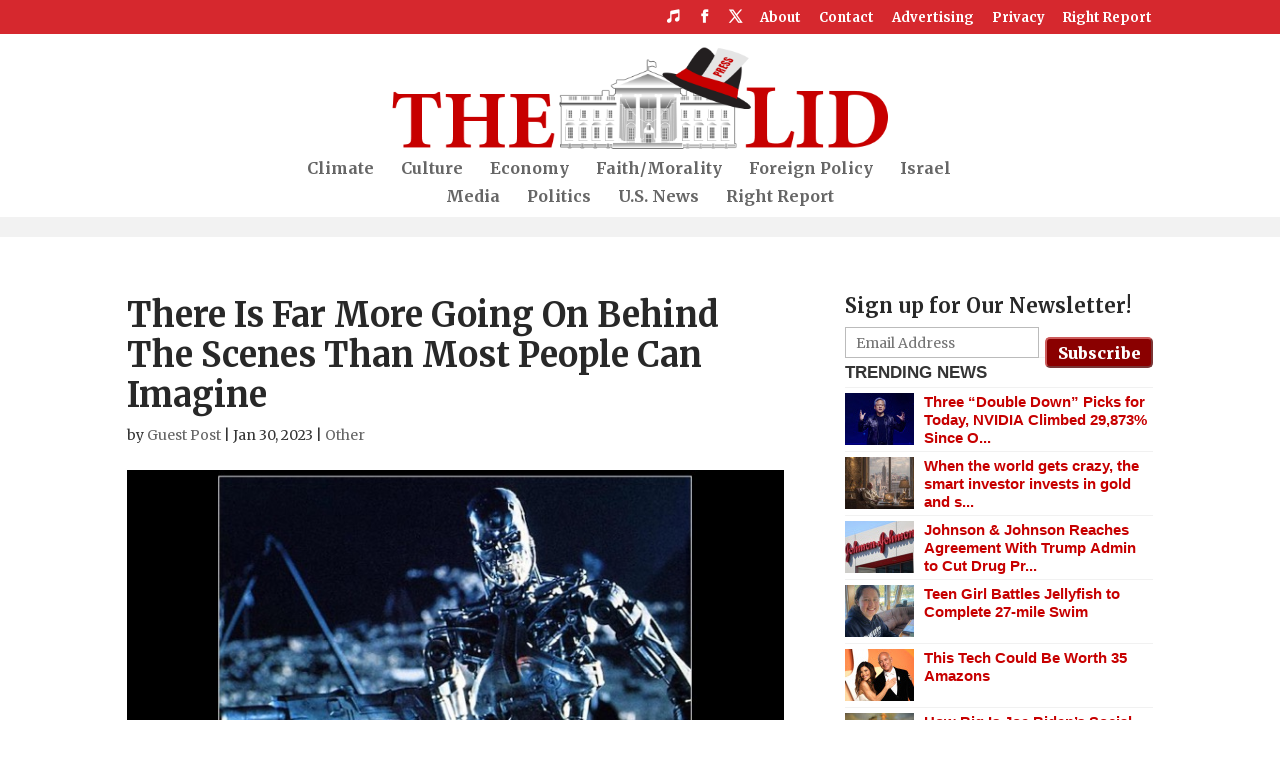

--- FILE ---
content_type: text/html; charset=utf-8
request_url: https://www.google.com/recaptcha/api2/aframe
body_size: 265
content:
<!DOCTYPE HTML><html><head><meta http-equiv="content-type" content="text/html; charset=UTF-8"></head><body><script nonce="qReTSJzsusc9yqXQcoI12g">/** Anti-fraud and anti-abuse applications only. See google.com/recaptcha */ try{var clients={'sodar':'https://pagead2.googlesyndication.com/pagead/sodar?'};window.addEventListener("message",function(a){try{if(a.source===window.parent){var b=JSON.parse(a.data);var c=clients[b['id']];if(c){var d=document.createElement('img');d.src=c+b['params']+'&rc='+(localStorage.getItem("rc::a")?sessionStorage.getItem("rc::b"):"");window.document.body.appendChild(d);sessionStorage.setItem("rc::e",parseInt(sessionStorage.getItem("rc::e")||0)+1);localStorage.setItem("rc::h",'1768427052757');}}}catch(b){}});window.parent.postMessage("_grecaptcha_ready", "*");}catch(b){}</script></body></html>

--- FILE ---
content_type: text/css
request_url: https://lidblog.com/wp-content/themes/thelid/z-custom-media-queries.css?cachebust=3
body_size: 332
content:
@media screen and (max-width:600px) {
	.trending-post .wpp-thumbnail {
		float: none;
		width: 100%;
		margin: 0 0 8px 0;
	}
	#wp_social_popup_and_get_traffic {
		display: none;
	}
}





/* tpd ad styling */

@media screen and (max-width: 770px) {
	.mob-box-ad-a:before,
	.mob-box-ad-b:before,
	.mob-box-ad-c:before,
	.mob-box-ad-d:before {
		content: "advertisement - story continues below";
		color: #777;
		font-size: 9px;
		display: block;
		margin: 5px 0;
	}

	.mob-box-ad-a,
	.mob-box-ad-b,
	.mob-box-ad-c,
	.mob-box-ad-d,
	.mob-box-ad-e,
	.mob-box-ad-f {
		text-align: center;
		padding-top: 10px;
		padding-bottom: 10px;
	}
	
	/* anti infolinks grey space */
	#IL_INSEARCH {
		border-width: 0px !important;
	}	

}

@media screen and (min-width: 771px) {
	.dsk-box-ad-c {
		float: left;
		float: left;
		margin: 0 16px 1px 0;	
		/* to avoid ad blowup */
		min-width: 300px;
		min-height: 250px;
	}

	.dsk-box-ad-d:before,
	.dsk-box-ad-e:before,
	.dsk-box-ad-f:before {
		content: "advertisement - story continues below";
		color: #777;
		font-size: 9px;
		display: block;
		margin: 5px 0;
	}

	.dsk-banner-ad-b {
		background: #f2f2f2;
	}


	.dsk-banner-ad-b,
	.dsk-box-ad-a,
	.dsk-box-ad-b,
	.dsk-box-ad-d,
	.dsk-box-ad-e,
	.dsk-box-ad-f {
		text-align: center;
		padding-top: 10px;
		padding-bottom: 10px;
	}
}



--- FILE ---
content_type: application/javascript;charset=utf-8
request_url: https://mixi.media/data/js/101277.js
body_size: 3058
content:
document.getElementById('unit_101277').innerHTML='<div id="block_94957">  		<div class="header_94957">  			Trending news  		</div>    		<div class="wrap_items"><div class="block_item">    <a class="imgFrame" href="https://mixi.media/newdata/news?ad=15381902&bl=101277&ct=adpreview&st=46&nvuuid=0eb58b85-278e-9d0c-6900-002368ea0127&bvuuid=9f1095fc-6c10-4d33-b330-018ff217d222&rnd=589792524&ag=25" target="_blank" rel="nofollow">        <img src="//static5.mixi.media/img/69x52/12465534.jpeg" width="69" height="52"/>    </a>    <a class="title" href="https://mixi.media/newdata/news?ad=15381902&bl=101277&ct=adpreview&st=46&nvuuid=0eb58b85-278e-9d0c-6900-002368ea0127&bvuuid=9f1095fc-6c10-4d33-b330-018ff217d222&rnd=589792524&ag=25" target="_blank" rel="nofollow">Three “Double Down” Picks for Today, NVIDIA Climbed 29,873% Since O...</a>  </div><div class="block_item">    <a class="imgFrame" href="https://mixi.media/newdata/news?ad=16152851&bl=101277&ct=adpreview&st=46&nvuuid=0e798bbb-2713-9dd2-6900-006568f60125&bvuuid=9f1095fc-6c10-4d33-b330-018ff217d222&rnd=1696971730&ag=25" target="_blank" rel="nofollow">        <img src="//static8.mixi.media/img/69x52/13004504.jpeg" width="69" height="52"/>    </a>    <a class="title" href="https://mixi.media/newdata/news?ad=16152851&bl=101277&ct=adpreview&st=46&nvuuid=0e798bbb-2713-9dd2-6900-006568f60125&bvuuid=9f1095fc-6c10-4d33-b330-018ff217d222&rnd=1696971730&ag=25" target="_blank" rel="nofollow">When the world gets crazy, the smart investor invests in gold and s...</a>  </div><div class="block_item">    <a class="imgFrame" href="https://mixi.media/newdata/news?ad=16158166&bl=101277&ct=adpreview&st=46&nvuuid=0e8d8b4b-27d6-9d99-6900-004a68f60124&bvuuid=9f1095fc-6c10-4d33-b330-018ff217d222&rnd=1243892633&ag=25" target="_blank" rel="nofollow">        <img src="//static8.mixi.media/img/69x52/13008371.jpeg" width="69" height="52"/>    </a>    <a class="title" href="https://mixi.media/newdata/news?ad=16158166&bl=101277&ct=adpreview&st=46&nvuuid=0e8d8b4b-27d6-9d99-6900-004a68f60124&bvuuid=9f1095fc-6c10-4d33-b330-018ff217d222&rnd=1243892633&ag=25" target="_blank" rel="nofollow">Johnson & Johnson Reaches Agreement With Trump Admin to Cut Drug Pr...</a>  </div><div class="block_item">    <a class="imgFrame" href="https://mixi.media/newdata/news?ad=15537710&bl=101277&ct=adpreview&st=46&nvuuid=0e168b1e-272e-9d1e-6900-005468ed012c&bvuuid=9f1095fc-6c10-4d33-b330-018ff217d222&rnd=1412177438&ag=25" target="_blank" rel="nofollow">        <img src="//static3.mixi.media/img/69x52/12579530.jpeg" width="69" height="52"/>    </a>    <a class="title" href="https://mixi.media/newdata/news?ad=15537710&bl=101277&ct=adpreview&st=46&nvuuid=0e168b1e-272e-9d1e-6900-005468ed012c&bvuuid=9f1095fc-6c10-4d33-b330-018ff217d222&rnd=1412177438&ag=25" target="_blank" rel="nofollow">Teen Girl Battles Jellyfish to Complete 27-mile Swim</a>  </div><div class="block_item">    <a class="imgFrame" href="https://mixi.media/newdata/news?ad=15406984&bl=101277&ct=adpreview&st=46&nvuuid=0e178bfe-2788-9dba-6900-004c68eb01ef&bvuuid=9f1095fc-6c10-4d33-b330-018ff217d222&rnd=1290796730&ag=25" target="_blank" rel="nofollow">        <img src="//static2.mixi.media/img/69x52/12484058.jpeg" width="69" height="52"/>    </a>    <a class="title" href="https://mixi.media/newdata/news?ad=15406984&bl=101277&ct=adpreview&st=46&nvuuid=0e178bfe-2788-9dba-6900-004c68eb01ef&bvuuid=9f1095fc-6c10-4d33-b330-018ff217d222&rnd=1290796730&ag=25" target="_blank" rel="nofollow">This Tech Could Be Worth 35 Amazons</a>  </div><div class="block_item">    <a class="imgFrame" href="https://mixi.media/newdata/news?ad=12754657&bl=101277&ct=adpreview&st=46&nvuuid=0e9e8b46-27e1-9dbd-6900-002468c2010a&bvuuid=9f1095fc-6c10-4d33-b330-018ff217d222&rnd=604653245&ag=25" target="_blank" rel="nofollow">        <img src="//static5.mixi.media/img/69x52/12479060.jpeg" width="69" height="52"/>    </a>    <a class="title" href="https://mixi.media/newdata/news?ad=12754657&bl=101277&ct=adpreview&st=46&nvuuid=0e9e8b46-27e1-9dbd-6900-002468c2010a&bvuuid=9f1095fc-6c10-4d33-b330-018ff217d222&rnd=604653245&ag=25" target="_blank" rel="nofollow">How Big Is Joe Biden’s Social Security Check? Take a Look</a>  </div><div class="block_item">    <a class="imgFrame" href="https://mixi.media/newdata/news?ad=15406985&bl=101277&ct=adpreview&st=46&nvuuid=0e178b2a-2789-9d47-6900-006b68eb013a&bvuuid=9f1095fc-6c10-4d33-b330-018ff217d222&rnd=1798974023&ag=25" target="_blank" rel="nofollow">        <img src="//static8.mixi.media/img/69x52/12484059.jpeg" width="69" height="52"/>    </a>    <a class="title" href="https://mixi.media/newdata/news?ad=15406985&bl=101277&ct=adpreview&st=46&nvuuid=0e178b2a-2789-9d47-6900-006b68eb013a&bvuuid=9f1095fc-6c10-4d33-b330-018ff217d222&rnd=1798974023&ag=25" target="_blank" rel="nofollow">3 Pullback Stocks That Are On Sale Now</a>  </div><div class="block_item">    <a class="imgFrame" href="https://mixi.media/newdata/news?ad=16158177&bl=101277&ct=adpreview&st=46&nvuuid=0e8d8b8c-27e1-9db9-6900-002668f6017a&bvuuid=9f1095fc-6c10-4d33-b330-018ff217d222&rnd=645565625&ag=25" target="_blank" rel="nofollow">        <img src="//static6.mixi.media/img/69x52/13008380.jpeg" width="69" height="52"/>    </a>    <a class="title" href="https://mixi.media/newdata/news?ad=16158177&bl=101277&ct=adpreview&st=46&nvuuid=0e8d8b8c-27e1-9db9-6900-002668f6017a&bvuuid=9f1095fc-6c10-4d33-b330-018ff217d222&rnd=645565625&ag=25" target="_blank" rel="nofollow">Trump Says US Will Begin Land Strikes on Cartels in Mexico</a>  </div><div class="block_item">    <a class="imgFrame" href="https://mixi.media/newdata/news?ad=14672277&bl=101277&ct=adpreview&st=46&nvuuid=0ee18bed-2795-9db4-6900-006768df011b&bvuuid=9f1095fc-6c10-4d33-b330-018ff217d222&rnd=1729883572&ag=25" target="_blank" rel="nofollow">        <img src="//static3.mixi.media/img/69x52/11955954.jpeg" width="69" height="52"/>    </a>    <a class="title" href="https://mixi.media/newdata/news?ad=14672277&bl=101277&ct=adpreview&st=46&nvuuid=0ee18bed-2795-9db4-6900-006768df011b&bvuuid=9f1095fc-6c10-4d33-b330-018ff217d222&rnd=1729883572&ag=25" target="_blank" rel="nofollow">41 States That Don’t Tax Social Security Benefits</a>  </div></div>    </div>  <style>    #block_94957 {    box-sizing: border-box;    margin: 30px 0;  }  #block_94957 .header_94957 {    text-align: left;    width: 100%;    color: #black;    font: 500 17px \'Open Sans\', Helvetica, Arial;    padding-top: 5px;    border-top: 1px solid #f1f1f1;    text-transform: uppercase;    font-weight: 700;  }  #block_94957 .wrap_items {    font-size: 0;  }  #block_94957 .block_item {    display: inline-block;    vertical-align: top;    width: 100%;    box-sizing: border-box;    margin-top: 4px;    padding-top: 5px;    border-top: 1px solid #f1f1f1;  }  #block_94957 .block_item img {    display: block;    border: none;    float: left;    margin-right: 10px;  }  #block_94957 .title {    display: block;    font-family: "Ideal Sans A", "Ideal Sans B", Helvetica, Arial;    font-size: 15px;    line-height: 18px;    font-weight: 600;    color: #071b59;    text-align: left;    text-decoration: none;    word-wrap: break-word;    overflow: hidden;    height: 54px;    display: -webkit-box;    -webkit-line-clamp: 3;    -webkit-box-orient: vertical;  }  #block_94957 .title:hover {    color: #000;  }        </style>';/* StatMedia */(function(w,d,c){(w[c]=w[c]||[]).push(function(){try{w.statmedia52647=new StatMedia({"id":52647,"user_id":null,"user_datetime":1768427047644,"session_id":null,"gen_datetime":1768427047654});}catch(e){}});if(!window.__statmedia){var p=d.createElement('script');p.type='text/javascript';p.async=true;p.src='https://cdnjs.mixi.media/sm.js';var s=d.getElementsByTagName('script')[0];s.parentNode.insertBefore(p,s);}})(window,document,'__statmedia_callbacks');/* /StatMedia *//* Viewability */(function(){function _jsload(src){var sc=document.createElement("script");sc.type="text/javascript";sc.async=true;sc.src=src;var s=document.getElementsByTagName("script")[0];s.parentNode.insertBefore(sc,s);}var cb=function(){try{JsAPI.Viewability.observe(JsAPI.Dom.getElement('unit_101277'),null,function(){var uris=["https://mixi.media/newdata/viewability?bl=101277&ad=15381902&st=46&bvuuid=9f1095fc-6c10-4d33-b330-018ff217d222&nvuuid=0eb58b85-278e-9d0c-6900-002368ea0127&source_id=0&ignore_block_view=false","https://mixi.media/newdata/viewability?bl=101277&ad=16152851&st=46&bvuuid=9f1095fc-6c10-4d33-b330-018ff217d222&nvuuid=0e798bbb-2713-9dd2-6900-006568f60125&source_id=0&ignore_block_view=true","https://mixi.media/newdata/viewability?bl=101277&ad=16158166&st=46&bvuuid=9f1095fc-6c10-4d33-b330-018ff217d222&nvuuid=0e8d8b4b-27d6-9d99-6900-004a68f60124&source_id=0&ignore_block_view=true","https://mixi.media/newdata/viewability?bl=101277&ad=15537710&st=46&bvuuid=9f1095fc-6c10-4d33-b330-018ff217d222&nvuuid=0e168b1e-272e-9d1e-6900-005468ed012c&source_id=0&ignore_block_view=true","https://mixi.media/newdata/viewability?bl=101277&ad=15406984&st=46&bvuuid=9f1095fc-6c10-4d33-b330-018ff217d222&nvuuid=0e178bfe-2788-9dba-6900-004c68eb01ef&source_id=0&ignore_block_view=true","https://mixi.media/newdata/viewability?bl=101277&ad=12754657&st=46&bvuuid=9f1095fc-6c10-4d33-b330-018ff217d222&nvuuid=0e9e8b46-27e1-9dbd-6900-002468c2010a&source_id=0&ignore_block_view=true","https://mixi.media/newdata/viewability?bl=101277&ad=15406985&st=46&bvuuid=9f1095fc-6c10-4d33-b330-018ff217d222&nvuuid=0e178b2a-2789-9d47-6900-006b68eb013a&source_id=0&ignore_block_view=true","https://mixi.media/newdata/viewability?bl=101277&ad=16158177&st=46&bvuuid=9f1095fc-6c10-4d33-b330-018ff217d222&nvuuid=0e8d8b8c-27e1-9db9-6900-002668f6017a&source_id=0&ignore_block_view=true","https://mixi.media/newdata/viewability?bl=101277&ad=14672277&st=46&bvuuid=9f1095fc-6c10-4d33-b330-018ff217d222&nvuuid=0ee18bed-2795-9db4-6900-006768df011b&source_id=0&ignore_block_view=true"];var field=Math.floor(Math.random()*2147483648).toString(36);var win=window;win[field]||(win[field]=[]);uris.forEach((uri)=>{var img=JsAPI.Dom.createDom('img',{'src':uri,'alt':''});win[field].push(img);});});}catch(e){}};if(!window.jsapi){window.jsapi=[];_jsload("//static.mixi.media/static/jsapi/jsapi.v5.12.0.en_US.js");}window.jsapi.push(cb);}());/* /Viewability */